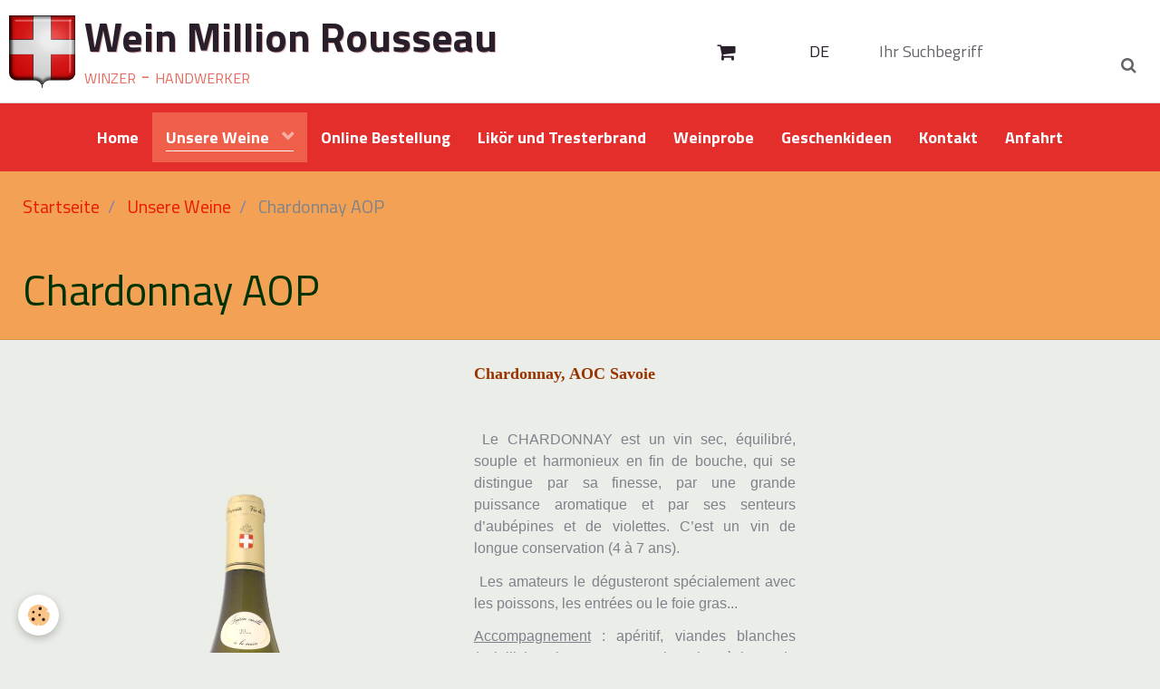

--- FILE ---
content_type: text/html; charset=UTF-8
request_url: https://www.vinsmillionrousseau.fr/de/seiten/unsere-weine/chardonnay-aoc.html
body_size: 36819
content:
        

<!DOCTYPE html>
<html lang="de">
    <head>
        <title>Chardonnay aus den französischen Alpen</title>
        <!-- blogger / anchor -->
<meta http-equiv="Content-Type" content="text/html; charset=utf-8">
<!--[if IE]>
<meta http-equiv="X-UA-Compatible" content="IE=edge">
<![endif]-->
<meta name="viewport" content="width=device-width, initial-scale=1, maximum-scale=1.0, user-scalable=no">
<meta name="msapplication-tap-highlight" content="no">
  <link href="//www.vinsmillionrousseau.fr/de/themes/designlines/696deb73d786e1adaa803abd.css?v=c3a714c1451f416caa98011ce25e4aac" rel="stylesheet">
  <link href="//www.vinsmillionrousseau.fr/de/themes/designlines/6023a2c2ad40facc0784f6f2.css?v=99def964092cb73c317279801cff948a" rel="stylesheet">
  <meta property="og:title" content="Chardonnay aus den französischen Alpen"/>
  <meta property="og:url" content="https://www.vinsmillionrousseau.fr/de/seiten/unsere-weine/chardonnay-aoc.html"/>
  <meta property="og:type" content="website"/>
  <link rel="image_src" href="https://www.vinsmillionrousseau.fr/medias/images/chardonnay-2021-900x900.jpg" />
  <meta property="og:image" content="https://www.vinsmillionrousseau.fr/medias/images/chardonnay-2021-900x900.jpg" />
  <link href="//www.vinsmillionrousseau.fr/de/themes/designlines/616d748296925c91090c24e7.css?v=fd54a4e51873d427d7ad36db0a699b70" rel="stylesheet">
  <link rel="canonical" href="https://www.vinsmillionrousseau.fr/de/seiten/unsere-weine/chardonnay-aoc.html">
<meta name="generator" content="e-monsite (e-monsite.com)">

<link rel="icon" href="https://www.vinsmillionrousseau.fr/medias/site/favicon/favicon.ico">

<link rel="apple-touch-icon" sizes="114x114" href="https://www.vinsmillionrousseau.fr/medias/site/mobilefavicon/touch-icon-512x512-c.png?fx=c_114_114" />
<link rel="apple-touch-icon" sizes="72x72" href="https://www.vinsmillionrousseau.fr/medias/site/mobilefavicon/touch-icon-512x512-c.png?fx=c_72_72" />
<link rel="apple-touch-icon" href="https://www.vinsmillionrousseau.fr/medias/site/mobilefavicon/touch-icon-512x512-c.png?fx=c_57_57" />
<link rel="apple-touch-icon-precomposed" href="https://www.vinsmillionrousseau.fr/medias/site/mobilefavicon/touch-icon-512x512-c.png?fx=c_57_57" />





                <meta name="apple-mobile-web-app-capable" content="yes">
        <meta name="apple-mobile-web-app-status-bar-style" content="black-translucent">

                
                                    
                
                 
                                                            
            <link href="https://fonts.googleapis.com/css?family=Titillium%20Web:300,400,700&display=swap" rel="stylesheet">
        
        <link href="https://maxcdn.bootstrapcdn.com/font-awesome/4.7.0/css/font-awesome.min.css" rel="stylesheet">
        <link href="//www.vinsmillionrousseau.fr/themes/combined.css?v=6_1646067834_872" rel="stylesheet">

        <!-- EMS FRAMEWORK -->
        <script src="//www.vinsmillionrousseau.fr/medias/static/themes/ems_framework/js/jquery.min.js"></script>
        <!-- HTML5 shim and Respond.js for IE8 support of HTML5 elements and media queries -->
        <!--[if lt IE 9]>
        <script src="//www.vinsmillionrousseau.fr/medias/static/themes/ems_framework/js/html5shiv.min.js"></script>
        <script src="//www.vinsmillionrousseau.fr/medias/static/themes/ems_framework/js/respond.min.js"></script>
        <![endif]-->

        <script src="//www.vinsmillionrousseau.fr/medias/static/themes/ems_framework/js/ems-framework.min.js?v=2090"></script>

        <script src="https://www.vinsmillionrousseau.fr/de/themes/content.js?v=6_1646067834_872&lang=de"></script>

            <script src="//www.vinsmillionrousseau.fr/medias/static/js/rgpd-cookies/jquery.rgpd-cookies.js?v=2090"></script>
    <script>
                                    $(document).ready(function() {
            $.RGPDCookies({
                theme: 'ems_framework',
                site: 'www.vinsmillionrousseau.fr',
                privacy_policy_link: '/de/about/privacypolicy/',
                cookies: [{"id":null,"favicon_url":"https:\/\/ssl.gstatic.com\/analytics\/20210414-01\/app\/static\/analytics_standard_icon.png","enabled":true,"model":"google_analytics","title":"Google Analytics","short_description":"Permet d'analyser les statistiques de consultation de notre site","long_description":"Indispensable pour piloter notre site internet, il permet de mesurer des indicateurs comme l\u2019affluence, les produits les plus consult\u00e9s, ou encore la r\u00e9partition g\u00e9ographique des visiteurs.","privacy_policy_url":"https:\/\/support.google.com\/analytics\/answer\/6004245?hl=fr","slug":"google-analytics"},{"id":null,"favicon_url":"","enabled":true,"model":"addthis","title":"AddThis","short_description":"Partage social","long_description":"Nous utilisons cet outil afin de vous proposer des liens de partage vers des plateformes tiers comme Twitter, Facebook, etc.","privacy_policy_url":"https:\/\/www.oracle.com\/legal\/privacy\/addthis-privacy-policy.html","slug":"addthis"}],
                modal_title: 'Managing\u0020cookies',
                modal_description: 'deposits\u0020cookies\u0020to\u0020improve\u0020your\u0020browsing\u0020experience,\nmeasure\u0020the\u0020website\u0020audience,\u0020display\u0020personalized\u0020advertisements,\ncarry\u0020out\u0020targeted\u0020campaigns\u0020and\u0020personalize\u0020the\u0020site\u0020interface.',
                privacy_policy_label: 'Consult\u0020the\u0020privacy\u0020policy',
                check_all_label: 'Check\u0020all',
                refuse_button: 'Refuse',
                settings_button: 'Settings',
                accept_button: 'Accept',
                callback: function() {
                    // website google analytics case (with gtag), consent "on the fly"
                    if ('gtag' in window && typeof window.gtag === 'function') {
                        if (window.jsCookie.get('rgpd-cookie-google-analytics') === undefined
                            || window.jsCookie.get('rgpd-cookie-google-analytics') === '0') {
                            gtag('consent', 'update', {
                                'ad_storage': 'denied',
                                'analytics_storage': 'denied'
                            });
                        } else {
                            gtag('consent', 'update', {
                                'ad_storage': 'granted',
                                'analytics_storage': 'granted'
                            });
                        }
                    }
                }
            });
        });
    </script>

        <script async src="https://www.googletagmanager.com/gtag/js?id=G-4VN4372P6E"></script>
<script>
    window.dataLayer = window.dataLayer || [];
    function gtag(){dataLayer.push(arguments);}
    
    gtag('consent', 'default', {
        'ad_storage': 'denied',
        'analytics_storage': 'denied'
    });
    
    gtag('js', new Date());
    gtag('config', 'G-4VN4372P6E');
</script>

        
    <!-- Global site tag (gtag.js) -->
        <script async src="https://www.googletagmanager.com/gtag/js?id=UA-48595238-1"></script>
        <script>
        window.dataLayer = window.dataLayer || [];
        function gtag(){dataLayer.push(arguments);}

gtag('consent', 'default', {
            'ad_storage': 'denied',
            'analytics_storage': 'denied'
        });
        gtag('set', 'allow_ad_personalization_signals', false);
                gtag('js', new Date());
        gtag('config', 'UA-48595238-1');
    </script>
        <script type="application/ld+json">
    {
        "@context" : "https://schema.org/",
        "@type" : "WebSite",
        "name" : "Wein Million Rousseau",
        "url" : "https://www.vinsmillionrousseau.fr/de/"
    }
</script>
                    <link rel="dns-prefetch" href="//ems-stats1.ems-app.com">
            
            </head>
    <body id="seiten_run_unsere-weine_chardonnay-aoc" class="nos-vins">
        

        
        <!-- HEADER -->
                        
        <header id="header">
            <div id="header-container" data-align="center">
                                <button type="button" class="btn btn-link fadeIn navbar-toggle">
                    <span class="icon-bar"></span>
                </button>
                
                                <a class="brand fadeIn" href="https://www.vinsmillionrousseau.fr/de/" data-direction="horizontal">
                                        <img src="https://www.vinsmillionrousseau.fr/medias/site/logos/croix-de-savoie-vins-million-rousseau.jpg" alt="vinsmillionrousseau" class="logo">
                                                            <span class="brand-titles">
                        <span class="brand-title">Wein Million Rousseau</span>
                                                <span class="brand-subtitle">winzer - handwerker</span>
                                            </span>
                                    </a>
                
                
                                <div class="quick-access">
                                                                                                                
                                                                                                                        <div class="quick-access-btn hidden-desktop" data-content="search">
                            <button type="button" class="btn btn-link">
                                <i class="fa fa-search"></i>
                            </button>
                            <div class="quick-access-tooltip">
                                <form method="get" action="https://www.vinsmillionrousseau.fr/de/search/site/" class="header-search-form">
                                    <div class="input-group">
                                        <input type="text" name="q" value="" placeholder="Ihr Suchbegriff" pattern=".{3,}" required title="Nur Wörter mit mehr als zwei Zeichen werden bei der Suche berücksichtigt.">
                                        <div class="input-group-btn">
                                            <button type="submit" class="btn btn-primary">
                                                <i class="fa fa-search"></i>
                                            </button>
                                    	</div>
                                    </div>
                                </form>
                            </div>
                        </div>
                    
                                        <div class="quick-access-btn visible-desktop" data-id="widget_cart" data-content="cart">
                        <button type="button" class="btn btn-link cart-toggle">
                            <i class="fa fa-shopping-cart"></i>
                            <span class="badge bg-warning hide" data-role="cart-count">0</span>
                        </button>
                        <div class="quick-access-tooltip" data-role="widget-content">                                
                                <input type="hidden" name="mode" value="simple">

            <p class="text-muted">Ihr Warenkorb ist leer</p>
    
    
                                                    </div>
                    </div>
                    
                                        <div class="quick-access-btn visible-desktop" data-content="langs">
                        <button type="button" class="btn btn-link">DE</button>
                        <ul class="list-unstyled quick-access-tooltip">
                                                                                                                                                        <li>
                                                                        <a href="//www.vinsmillionrousseau.fr/fr/i18n/item/pages/4f5cd9c0d6785a093fe0b4eb">FR</a>
                                                                    </li>
                                                                                    </ul>
                    </div>
                                    </div>
                
                                <div class="header-search visible-desktop">
                    <form method="get" action="https://www.vinsmillionrousseau.fr/de/search/site/" class="quick-access-form">
                        <div class="input-group">
                            <input type="text" name="q" value="" placeholder="Ihr Suchbegriff" pattern=".{3,}" required title="Nur Wörter mit mehr als zwei Zeichen werden bei der Suche berücksichtigt.">
                            <div class="input-group-btn">
                				<button type="submit" class="btn btn-link">
                                    <i class="fa fa-search"></i>
                                </button>
                			</div>
                        </div>
                    </form>
                </div>
                            </div>
        </header>
        <!-- //HEADER -->

        
        
                <!-- MENU -->
        <div id="menu-wrapper" class="horizontal" data-opening="y">
                        <nav id="menu" class="navbar">
                
                                <ul class="nav hidden-desktop">
                                        <li>
                        <a href="https://www.vinsmillionrousseau.fr/de/geschaft/do/cart/">
                            <i class="fa fa-shopping-cart"></i> Einkaufswagen
                            <span class="badge bg-warning" data-role="cart-count">&nbsp;</span>
                        </a>
                    </li>
                    <li>
                        <a href="https://www.vinsmillionrousseau.fr/de/geschaft/do/account">
                            <i class="fa fa-user"></i> Ihr Konto
                        </a>
                    </li>
                    
                                        <li class="subnav">
                        <a href="javascript:void(0)" class="subnav-toggle" data-toggle="subnav">Sprachen</a>
                        <ul class="nav subnav-menu">
                            <li class="active">
                                                                <a href="//www.vinsmillionrousseau.fr/de/i18n/item/pages/4f5cd9c0d6785a093fe0b4eb">de</a>
                                                            </li>
                                                                                                                                                        <li>
                                                                        <a href="//www.vinsmillionrousseau.fr/fr/i18n/item/pages/4f5cd9c0d6785a093fe0b4eb">fr</a>
                                                                    </li>
                                                                                    </ul>
                    </li>
                                    </ul>
                
                                    <ul class="nav navbar-nav">
                    <li>
                <a href="https://www.vinsmillionrousseau.fr/de/">
                                        Home
                </a>
                            </li>
                    <li class="subnav active">
                <a href="https://www.vinsmillionrousseau.fr/de/seiten/unsere-weine/" class="subnav-toggle" data-toggle="subnav" data-animation="rise">
                                         Unsere Weine
                </a>
                                    <ul class="nav subnav-menu">
                                                    <li>
                                <a href="https://www.vinsmillionrousseau.fr/de/seiten/unsere-weine/cremant-de-savoie.html">
                                    Crémant de Savoie
                                </a>
                                                            </li>
                                                    <li>
                                <a href="https://www.vinsmillionrousseau.fr/de/seiten/unsere-weine/roussette-cru-monthoux.html">
                                    Roussette, Cru Monthoux
                                </a>
                                                            </li>
                                                    <li>
                                <a href="https://www.vinsmillionrousseau.fr/de/seiten/unsere-weine/roussette-de-monthoux-reserve-confidentielle.html">
                                    Roussette de Monthoux, Réserve
                                </a>
                                                            </li>
                                                    <li>
                                <a href="https://www.vinsmillionrousseau.fr/de/seiten/unsere-weine/jacquere.html">
                                    Jacquère, savoyische Rebsorte
                                </a>
                                                            </li>
                                                    <li class=" active">
                                <a href="https://www.vinsmillionrousseau.fr/de/seiten/unsere-weine/chardonnay-aoc.html">
                                    Chardonnay AOP
                                </a>
                                                            </li>
                                                    <li>
                                <a href="https://www.vinsmillionrousseau.fr/de/seiten/unsere-weine/chardonnay-in-akazienfass.html">
                                    Chardonnay in Akazienfass
                                </a>
                                                            </li>
                                                    <li>
                                <a href="https://www.vinsmillionrousseau.fr/de/seiten/unsere-weine/mondeuse-aoc.html">
                                    Mondeuse AOP
                                </a>
                                                            </li>
                                                    <li>
                                <a href="https://www.vinsmillionrousseau.fr/de/seiten/unsere-weine/mondeuse-alte-weinrebe.html">
                                    Mondeuse, Alte Weinrebe
                                </a>
                                                            </li>
                                                    <li>
                                <a href="https://www.vinsmillionrousseau.fr/de/seiten/unsere-weine/gamay-aoc.html">
                                    Gamay de Savoie
                                </a>
                                                            </li>
                                                    <li>
                                <a href="https://www.vinsmillionrousseau.fr/de/seiten/unsere-weine/pinot-aoc.html">
                                    Pinot AOC Savoie
                                </a>
                                                            </li>
                                                    <li>
                                <a href="https://www.vinsmillionrousseau.fr/de/seiten/unsere-weine/mondeuse-rose.html">
                                    Mondeuse Rosé
                                </a>
                                                            </li>
                                                    <li>
                                <a href="https://www.vinsmillionrousseau.fr/de/seiten/unsere-weine/gamay-rose-aoc.html">
                                    Gamay Rosé
                                </a>
                                                            </li>
                                                    <li>
                                <a href="https://www.vinsmillionrousseau.fr/de/seiten/unsere-weine/methode-traditionnelle-rose-1.html">
                                    Méthode Traditionnelle Rosé
                                </a>
                                                            </li>
                                            </ul>
                            </li>
                    <li>
                <a href="https://www.vinsmillionrousseau.fr/de/geschaft/">
                                        Online Bestellung
                </a>
                            </li>
                    <li>
                <a href="https://www.vinsmillionrousseau.fr/de/seiten/likor-und-weinbrand.html">
                                        Likör und Tresterbrand
                </a>
                            </li>
                    <li>
                <a href="https://www.vinsmillionrousseau.fr/de/seiten/weinprobe-in-savoyen.html">
                                        Weinprobe
                </a>
                            </li>
                    <li>
                <a href="https://www.vinsmillionrousseau.fr/de/seiten/geschenkideen.html">
                                        Geschenkideen
                </a>
                            </li>
                    <li>
                <a href="https://www.vinsmillionrousseau.fr/de/kontakt/kontakt.html">
                                        Kontakt
                </a>
                            </li>
                    <li>
                <a href="https://www.vinsmillionrousseau.fr/de/seiten/anfahrt/">
                                        Anfahrt
                </a>
                            </li>
            </ul>

                
                            </nav>
        </div>
        <!-- //MENU -->
        
        
        
        <!-- WRAPPER -->
                        <div id="wrapper">
            
            <div id="main" data-order="1" data-order-phone="1">
                                                       <ol class="breadcrumb">
                  <li>
            <a href="https://www.vinsmillionrousseau.fr/de/">Startseite</a>
        </li>
                        <li>
            <a href="https://www.vinsmillionrousseau.fr/de/seiten/unsere-weine/">Unsere Weine</a>
        </li>
                        <li class="active">
            Chardonnay AOP
         </li>
            </ol>
                
                                                                    
                                
                                
                                                                                                                                                                            
                                <div class="view view-pages" id="view-page"  data-id-page="4f5cd9c0d6785a093fe0b4eb" >
            <h1 class="view-title">Chardonnay AOP</h1>
        <div id="site-module" class="site-module" data-itemid="4e5fb6332b226fde4dbc353b" data-siteid="4e5fb632d67a6fde4dbc90ac"></div>

            <div id="rows-6023a2c2ad40facc0784f6f2" class="rows" data-total-pages="1" data-current-page="1">
                                                            
                                                                                                    
                        
                        
                                
                                <div class="row-container rd-1 page_1 rd-align-items-end" data-rowid="56b2631a97b65c81382f1864">
            	<div class="row-content">
        			                        			    <div class="row" data-role="line">

                    
                                                
                                                                        
                                                
                                                
						                                                                                    
                                        				<div data-role="cell" class="column" style="width:40.07285974499%">
            					<div id="cell-572994b6cf2d500c37e2ca59" class="column-content">            							<p><img alt="Chardonnay 2019" src="/medias/images/chardonnay-2021-900x900.jpg" style="width: 100%;" /></p>


            						            					</div>
            				</div>
																		
                                                
                                                                        
                                                
                                                
						                                                                                    
                                        				<div data-role="cell" class="column" style="width:30.081967213115%">
            					<div id="cell-56b2631a97c05c81382f83f6" class="column-content">            							<p><span style="font-size:18px;"><span style="font-family:georgia,serif;"><strong><span style="color: rgb(153, 51, 0);">Chardonnay, AOC Savoie</span></strong></span></span></p>

<p>&nbsp;</p>

<p style="text-align: justify;"><span style="font-size:16px;"><span style="font-family:trebuchet ms,helvetica,sans-serif;">&nbsp;Le CHARDONNAY est un vin sec, &eacute;quilibr&eacute;, souple et harmonieux en fin de bouche,&nbsp;qui se distingue par sa finesse, par une grande puissance aromatique et par ses senteurs d&rsquo;aub&eacute;pines et de violettes. C&rsquo;est un vin de longue conservation (4&nbsp;&agrave; 7 ans).&nbsp;</span></span></p>

<p style="text-align: justify;"><span style="font-size:16px;"><span style="font-family:trebuchet ms,helvetica,sans-serif;">&nbsp;Les amateurs le d&eacute;gusteront sp&eacute;cialement avec les poissons, les entr&eacute;es ou le foie gras...</span></span></p>

<p style="text-align: justify;"><span style="font-size:16px;"><span style="font-family:trebuchet ms,helvetica,sans-serif;"><span style="text-decoration: underline;">Accompagnement</span> : ap&eacute;ritif, viandes blanches (volaille), poissons et&nbsp; tous les plats &agrave; base de fromage (fondue, raclette, tartiflette&hellip;)</span></span></p>

<p><span style="font-size:16px;"><span style="font-family:trebuchet ms,helvetica,sans-serif;"><span style="text-decoration: underline;">C&eacute;page</span>&nbsp;: CHARDONNAY&nbsp;&nbsp;&nbsp;&nbsp;&nbsp;&nbsp;</span></span></p>

<p><u>T</u><span style="font-size:16px;"><span style="font-family:trebuchet ms,helvetica,sans-serif;"><span style="text-decoration: underline;">emp&eacute;rature service</span>&nbsp;: 10 &agrave; 12 &deg;C&nbsp;</span></span></p>

<p><span style="font-size:16px;"><span style="font-family:trebuchet ms,helvetica,sans-serif;"><a href="http://www.vinsmillionrousseau.fr/de/seiten/unsere-weine/">[Zur&uuml;ck zur Weinliste...]</a></span></span></p>

<p>&nbsp;</p>

<p>&nbsp;</p>

<p>&nbsp;</p>

<p><span style="font-family: verdana,geneva; font-size: small;">.</span></p>

            						            					</div>
            				</div>
																		
                                                
                                                                        
                                                
                                                
						                                                                                                                                                
                                        				<div data-role="cell" class="column empty-column" style="width:29.845173041894%">
            					<div id="cell-59ac4b88a9715a344bb3f398" class="column-content">            							&nbsp;
            						            					</div>
            				</div>
																		        			</div>
                            		</div>
                        	</div>
						</div>

    
    
    

            

<div class="plugins">
               <div id="social-4e5fb632dc316fde4dbcf45b" class="plugin" data-plugin="social">
    <div class="a2a_kit a2a_kit_size_32 a2a_default_style">
        <a class="a2a_dd" href="https://www.addtoany.com/share"></a>
        <a class="a2a_button_facebook"></a>
        <a class="a2a_button_twitter"></a>
        <a class="a2a_button_email"></a>
    </div>
    <script>
        var a2a_config = a2a_config || {};
        a2a_config.onclick = 1;
        a2a_config.locale = "fr";
    </script>
    <script async src="https://static.addtoany.com/menu/page.js"></script>
</div>    
    
    </div>
    </div>

<script>
    emsChromeExtension.init('page', '4f5cd9c0d6785a093fe0b4eb', 'e-monsite.com');
</script>

            </div>

                    </div>
        <!-- //WRAPPER -->

        
                <!-- FOOTER -->
        <footer id="footer">
            <div class="container">
                                <div id="footer-extras" class="row">
                                        <div class="column column12" id="column-legal">
                        <ul id="legal-mentions">
            <li><a href="https://www.vinsmillionrousseau.fr/de/about/legal/">Impressum</a></li>
        <li><a id="cookies" href="javascript:void(0)">Managing cookies</a></li>
    
    
                        <li><a href="https://www.vinsmillionrousseau.fr/de/about/cgv/">Allgemeine Geschäftsbedingungen</a></li>
            
    
            <li><a href="https://www.vinsmillionrousseau.fr/de/about/privacypolicy/">Privacy policy</a></li>
    </ul>
                    </div>
                                                                            </div>
                
                                <div id="footer-content">
                    <div id="bottom-site">
                                            <div id="rows-616d748296925c91090c24e7" class="rows" data-total-pages="1" data-current-page="1">
                                                            
                                                                                                                    
                        
                        
                                
                                <div class="row-container rd-1 page_1 rd-screen-width" data-rowid="616d72bacc7c5c91090ccfb7">
            	<div class="row-content">
        			                        			    <div class="row" data-role="line">

                    
                                                
                                                                                                                            
                                                                                                                                
                                                
						                                                                                                                                                
                                        				<div data-role="cell" class="column bordered cd-align-self-end empty-column" style="width:25.013927576602%">
            					<div id="cell-616d72bacc885c91090ce1f6" class="column-content">            							&nbsp;
            						            					</div>
            				</div>
																		
                                                
                                                                                                                            
                                                                                                                                
                                                
						                                                                                    
                                        				<div data-role="cell" class="column  cd-align-self-center" style="width:49.972144846797%">
            					<div id="cell-616d748296905c91090c3bb1" class="column-content">            							<p style="text-align: center; font-size: 16px;"><span style="color: rgb(255, 98, 81);">EARL Million Rousseau</span><span style="color: rgb(255, 255, 255);"> &copy;&nbsp;2026 -&nbsp;Alle&nbsp;Rechte&nbsp;vorbehalten&nbsp;- Fotos&nbsp;:&nbsp;EARL&nbsp;Million&nbsp;Rousseau</span></p>

<p style="text-align: center;"><img alt="Weinberg unter Monthoux in den französischen Alpen" src="/medias/images/bas-de-page-2019-06-coteau-integre-en-vrai-51-51-51-avec-degrade-02.jpg" style="width: 100%;" /></p>

<p>&nbsp;</p>

            						            					</div>
            				</div>
																		
                                                
                                                                                                                            
                                                                                                                                
                                                
						                                                                                                                                                
                                        				<div data-role="cell" class="column bordered cd-align-self-end empty-column" style="width:25.013927576601%">
            					<div id="cell-616d748296915c91090cc69f" class="column-content">            							&nbsp;
            						            					</div>
            				</div>
																		        			</div>
                            		</div>
                        	</div>
						                                                            
                
                        
                        
                                
                                <div class="row-container rd-2 page_1" data-rowid="61c1a04a51d95a7069a86563">
            	<div class="row-content">
        			                        			    <div class="row" data-role="line">

                    
                                                
                                                                        
                                                
                                                
						                                                                                                                                                
                                        				<div data-role="cell" class="column empty-column" style="width:20.013927576602%">
            					<div id="cell-61c1a04a51dc5a7069a8aeef" class="column-content">            							&nbsp;
            						            					</div>
            				</div>
																		
                                                
                                                                        
                                                
                                                
						                                                                                                                                                
                                        				<div data-role="cell" class="column empty-column" style="width:60%">
            					<div id="cell-61c1a04a51df5a7069a81fe6" class="column-content">            							&nbsp;
            						            					</div>
            				</div>
																		
                                                
                                                                        
                                                
                                                
						                                                                                                                                                
                                        				<div data-role="cell" class="column empty-column" style="width:19.986072423398%">
            					<div id="cell-61c1a04a51e25a7069a84b5f" class="column-content">            							&nbsp;
            						            					</div>
            				</div>
																		        			</div>
                            		</div>
                        	</div>
						</div>

                                        </div>
                </div>
                
                            </div>
        </footer>
        <!-- //FOOTER -->
        
        <!-- SCROLLTOP -->
        <span id="scrollToTop"><i class="fa fa-chevron-up"></i></span>

        
        
        <script src="//www.vinsmillionrousseau.fr/medias/static/themes/ems_framework/js/jquery.mobile.custom.min.js"></script>
        <script src="//www.vinsmillionrousseau.fr/medias/static/themes/ems_framework/js/jquery.zoom.min.js"></script>
        <script src="//www.vinsmillionrousseau.fr/medias/static/themes/ems_framework/js/masonry.pkgd.min.js"></script>
        <script src="//www.vinsmillionrousseau.fr/medias/static/themes/ems_framework/js/imagesloaded.pkgd.min.js"></script>
        <script src="//www.vinsmillionrousseau.fr/medias/static/themes/ems_framework/js/imagelightbox.min.js"></script>
        <script src="https://www.vinsmillionrousseau.fr/de/themes/custom.js"></script>
                    

 
    
						 	 




    </body>
</html>


--- FILE ---
content_type: text/css; charset=UTF-8
request_url: https://www.vinsmillionrousseau.fr/de/themes/designlines/696deb73d786e1adaa803abd.css?v=c3a714c1451f416caa98011ce25e4aac
body_size: 163
content:
#rows-696deb73d786e1adaa803abd .row-container.rd-2{}#cell-696deb73d7c090f1d18b9a98{background-color:rgb(255 242 204 / .4);padding:4px;border-radius:4px}

--- FILE ---
content_type: text/css; charset=UTF-8
request_url: https://www.vinsmillionrousseau.fr/de/themes/designlines/616d748296925c91090c24e7.css?v=fd54a4e51873d427d7ad36db0a699b70
body_size: 258
content:
#rows-616d748296925c91090c24e7 .row-container.rd-1{border-top:none!important;border-right:none!important;border-bottom:none!important;border-left:none!important;background-color:#333333!important}#cell-616d748296905c91090c3bb1{padding:0 4px 0 4px}